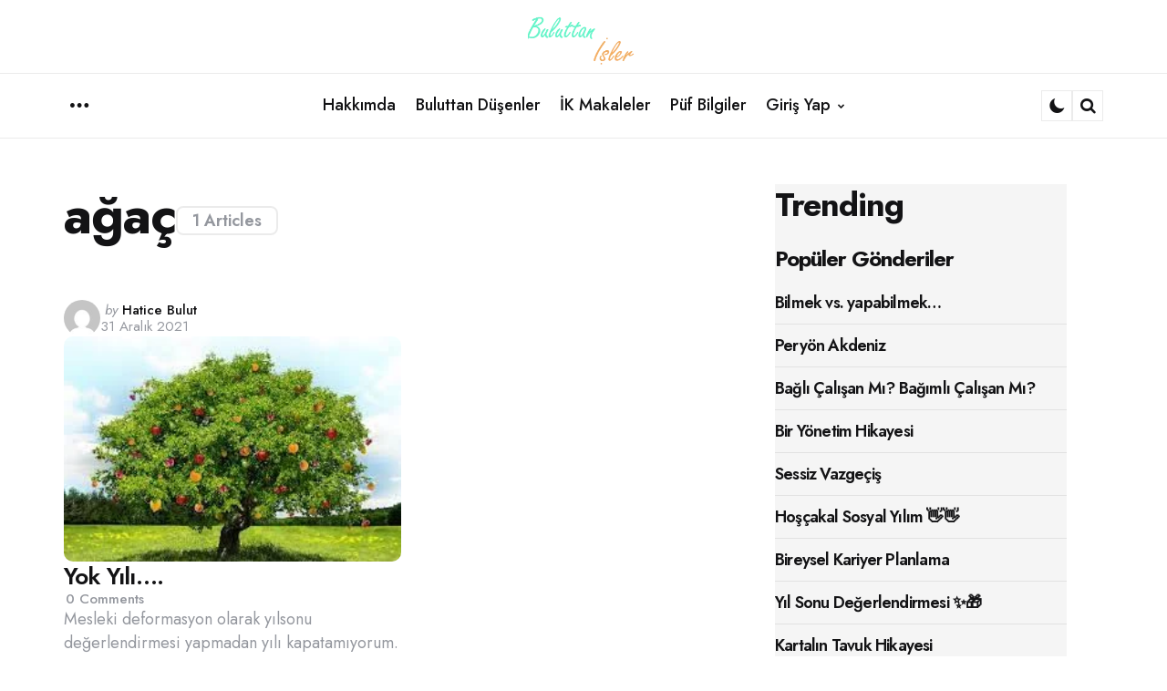

--- FILE ---
content_type: text/html; charset=UTF-8
request_url: https://haticebulut.com/tag/agac/
body_size: 12713
content:
<!DOCTYPE html>
<html lang="tr">
<head>
<meta charset="UTF-8">
<meta name="viewport" content="width=device-width, initial-scale=1.0">
<link rel="profile" href="http://gmpg.org/xfn/11">

<title>ağaç &#8211; Buluttan Düşenler</title>
<meta name='robots' content='max-image-preview:large' />
	<style>img:is([sizes="auto" i], [sizes^="auto," i]) { contain-intrinsic-size: 3000px 1500px }</style>
	<link rel='dns-prefetch' href='//fonts.googleapis.com' />
<link rel="alternate" type="application/rss+xml" title="Buluttan Düşenler &raquo; akışı" href="https://haticebulut.com/feed/" />
<link rel="alternate" type="application/rss+xml" title="Buluttan Düşenler &raquo; yorum akışı" href="https://haticebulut.com/comments/feed/" />
<link rel="alternate" type="application/rss+xml" title="Buluttan Düşenler &raquo; ağaç etiket akışı" href="https://haticebulut.com/tag/agac/feed/" />
		<!-- This site uses the Google Analytics by MonsterInsights plugin v9.10.0 - Using Analytics tracking - https://www.monsterinsights.com/ -->
		<!-- Note: MonsterInsights is not currently configured on this site. The site owner needs to authenticate with Google Analytics in the MonsterInsights settings panel. -->
					<!-- No tracking code set -->
				<!-- / Google Analytics by MonsterInsights -->
		<script type="text/javascript">
/* <![CDATA[ */
window._wpemojiSettings = {"baseUrl":"https:\/\/s.w.org\/images\/core\/emoji\/16.0.1\/72x72\/","ext":".png","svgUrl":"https:\/\/s.w.org\/images\/core\/emoji\/16.0.1\/svg\/","svgExt":".svg","source":{"concatemoji":"https:\/\/haticebulut.com\/wp-includes\/js\/wp-emoji-release.min.js?ver=6.8.3"}};
/*! This file is auto-generated */
!function(s,n){var o,i,e;function c(e){try{var t={supportTests:e,timestamp:(new Date).valueOf()};sessionStorage.setItem(o,JSON.stringify(t))}catch(e){}}function p(e,t,n){e.clearRect(0,0,e.canvas.width,e.canvas.height),e.fillText(t,0,0);var t=new Uint32Array(e.getImageData(0,0,e.canvas.width,e.canvas.height).data),a=(e.clearRect(0,0,e.canvas.width,e.canvas.height),e.fillText(n,0,0),new Uint32Array(e.getImageData(0,0,e.canvas.width,e.canvas.height).data));return t.every(function(e,t){return e===a[t]})}function u(e,t){e.clearRect(0,0,e.canvas.width,e.canvas.height),e.fillText(t,0,0);for(var n=e.getImageData(16,16,1,1),a=0;a<n.data.length;a++)if(0!==n.data[a])return!1;return!0}function f(e,t,n,a){switch(t){case"flag":return n(e,"\ud83c\udff3\ufe0f\u200d\u26a7\ufe0f","\ud83c\udff3\ufe0f\u200b\u26a7\ufe0f")?!1:!n(e,"\ud83c\udde8\ud83c\uddf6","\ud83c\udde8\u200b\ud83c\uddf6")&&!n(e,"\ud83c\udff4\udb40\udc67\udb40\udc62\udb40\udc65\udb40\udc6e\udb40\udc67\udb40\udc7f","\ud83c\udff4\u200b\udb40\udc67\u200b\udb40\udc62\u200b\udb40\udc65\u200b\udb40\udc6e\u200b\udb40\udc67\u200b\udb40\udc7f");case"emoji":return!a(e,"\ud83e\udedf")}return!1}function g(e,t,n,a){var r="undefined"!=typeof WorkerGlobalScope&&self instanceof WorkerGlobalScope?new OffscreenCanvas(300,150):s.createElement("canvas"),o=r.getContext("2d",{willReadFrequently:!0}),i=(o.textBaseline="top",o.font="600 32px Arial",{});return e.forEach(function(e){i[e]=t(o,e,n,a)}),i}function t(e){var t=s.createElement("script");t.src=e,t.defer=!0,s.head.appendChild(t)}"undefined"!=typeof Promise&&(o="wpEmojiSettingsSupports",i=["flag","emoji"],n.supports={everything:!0,everythingExceptFlag:!0},e=new Promise(function(e){s.addEventListener("DOMContentLoaded",e,{once:!0})}),new Promise(function(t){var n=function(){try{var e=JSON.parse(sessionStorage.getItem(o));if("object"==typeof e&&"number"==typeof e.timestamp&&(new Date).valueOf()<e.timestamp+604800&&"object"==typeof e.supportTests)return e.supportTests}catch(e){}return null}();if(!n){if("undefined"!=typeof Worker&&"undefined"!=typeof OffscreenCanvas&&"undefined"!=typeof URL&&URL.createObjectURL&&"undefined"!=typeof Blob)try{var e="postMessage("+g.toString()+"("+[JSON.stringify(i),f.toString(),p.toString(),u.toString()].join(",")+"));",a=new Blob([e],{type:"text/javascript"}),r=new Worker(URL.createObjectURL(a),{name:"wpTestEmojiSupports"});return void(r.onmessage=function(e){c(n=e.data),r.terminate(),t(n)})}catch(e){}c(n=g(i,f,p,u))}t(n)}).then(function(e){for(var t in e)n.supports[t]=e[t],n.supports.everything=n.supports.everything&&n.supports[t],"flag"!==t&&(n.supports.everythingExceptFlag=n.supports.everythingExceptFlag&&n.supports[t]);n.supports.everythingExceptFlag=n.supports.everythingExceptFlag&&!n.supports.flag,n.DOMReady=!1,n.readyCallback=function(){n.DOMReady=!0}}).then(function(){return e}).then(function(){var e;n.supports.everything||(n.readyCallback(),(e=n.source||{}).concatemoji?t(e.concatemoji):e.wpemoji&&e.twemoji&&(t(e.twemoji),t(e.wpemoji)))}))}((window,document),window._wpemojiSettings);
/* ]]> */
</script>
<link rel='stylesheet' id='sbi_styles-css' href='https://haticebulut.com/wp-content/plugins/instagram-feed/css/sbi-styles.min.css?ver=6.2.4' type='text/css' media='all' />
<style id='wp-emoji-styles-inline-css' type='text/css'>

	img.wp-smiley, img.emoji {
		display: inline !important;
		border: none !important;
		box-shadow: none !important;
		height: 1em !important;
		width: 1em !important;
		margin: 0 0.07em !important;
		vertical-align: -0.1em !important;
		background: none !important;
		padding: 0 !important;
	}
</style>
<link rel='stylesheet' id='wp-block-library-css' href='https://haticebulut.com/wp-includes/css/dist/block-library/style.min.css?ver=6.8.3' type='text/css' media='all' />
<style id='wp-block-library-theme-inline-css' type='text/css'>
.wp-block-audio :where(figcaption){color:#555;font-size:13px;text-align:center}.is-dark-theme .wp-block-audio :where(figcaption){color:#ffffffa6}.wp-block-audio{margin:0 0 1em}.wp-block-code{border:1px solid #ccc;border-radius:4px;font-family:Menlo,Consolas,monaco,monospace;padding:.8em 1em}.wp-block-embed :where(figcaption){color:#555;font-size:13px;text-align:center}.is-dark-theme .wp-block-embed :where(figcaption){color:#ffffffa6}.wp-block-embed{margin:0 0 1em}.blocks-gallery-caption{color:#555;font-size:13px;text-align:center}.is-dark-theme .blocks-gallery-caption{color:#ffffffa6}:root :where(.wp-block-image figcaption){color:#555;font-size:13px;text-align:center}.is-dark-theme :root :where(.wp-block-image figcaption){color:#ffffffa6}.wp-block-image{margin:0 0 1em}.wp-block-pullquote{border-bottom:4px solid;border-top:4px solid;color:currentColor;margin-bottom:1.75em}.wp-block-pullquote cite,.wp-block-pullquote footer,.wp-block-pullquote__citation{color:currentColor;font-size:.8125em;font-style:normal;text-transform:uppercase}.wp-block-quote{border-left:.25em solid;margin:0 0 1.75em;padding-left:1em}.wp-block-quote cite,.wp-block-quote footer{color:currentColor;font-size:.8125em;font-style:normal;position:relative}.wp-block-quote:where(.has-text-align-right){border-left:none;border-right:.25em solid;padding-left:0;padding-right:1em}.wp-block-quote:where(.has-text-align-center){border:none;padding-left:0}.wp-block-quote.is-large,.wp-block-quote.is-style-large,.wp-block-quote:where(.is-style-plain){border:none}.wp-block-search .wp-block-search__label{font-weight:700}.wp-block-search__button{border:1px solid #ccc;padding:.375em .625em}:where(.wp-block-group.has-background){padding:1.25em 2.375em}.wp-block-separator.has-css-opacity{opacity:.4}.wp-block-separator{border:none;border-bottom:2px solid;margin-left:auto;margin-right:auto}.wp-block-separator.has-alpha-channel-opacity{opacity:1}.wp-block-separator:not(.is-style-wide):not(.is-style-dots){width:100px}.wp-block-separator.has-background:not(.is-style-dots){border-bottom:none;height:1px}.wp-block-separator.has-background:not(.is-style-wide):not(.is-style-dots){height:2px}.wp-block-table{margin:0 0 1em}.wp-block-table td,.wp-block-table th{word-break:normal}.wp-block-table :where(figcaption){color:#555;font-size:13px;text-align:center}.is-dark-theme .wp-block-table :where(figcaption){color:#ffffffa6}.wp-block-video :where(figcaption){color:#555;font-size:13px;text-align:center}.is-dark-theme .wp-block-video :where(figcaption){color:#ffffffa6}.wp-block-video{margin:0 0 1em}:root :where(.wp-block-template-part.has-background){margin-bottom:0;margin-top:0;padding:1.25em 2.375em}
</style>
<style id='classic-theme-styles-inline-css' type='text/css'>
/*! This file is auto-generated */
.wp-block-button__link{color:#fff;background-color:#32373c;border-radius:9999px;box-shadow:none;text-decoration:none;padding:calc(.667em + 2px) calc(1.333em + 2px);font-size:1.125em}.wp-block-file__button{background:#32373c;color:#fff;text-decoration:none}
</style>
<style id='global-styles-inline-css' type='text/css'>
:root{--wp--preset--aspect-ratio--square: 1;--wp--preset--aspect-ratio--4-3: 4/3;--wp--preset--aspect-ratio--3-4: 3/4;--wp--preset--aspect-ratio--3-2: 3/2;--wp--preset--aspect-ratio--2-3: 2/3;--wp--preset--aspect-ratio--16-9: 16/9;--wp--preset--aspect-ratio--9-16: 9/16;--wp--preset--color--black: #000000;--wp--preset--color--cyan-bluish-gray: #abb8c3;--wp--preset--color--white: #ffffff;--wp--preset--color--pale-pink: #f78da7;--wp--preset--color--vivid-red: #cf2e2e;--wp--preset--color--luminous-vivid-orange: #ff6900;--wp--preset--color--luminous-vivid-amber: #fcb900;--wp--preset--color--light-green-cyan: #7bdcb5;--wp--preset--color--vivid-green-cyan: #00d084;--wp--preset--color--pale-cyan-blue: #8ed1fc;--wp--preset--color--vivid-cyan-blue: #0693e3;--wp--preset--color--vivid-purple: #9b51e0;--wp--preset--color--primary-theme-color: #355c7d;--wp--preset--color--secondary-theme-color: #f67280;--wp--preset--color--tertiary-theme-color: #f8b195;--wp--preset--color--very-dark-grey: #131315;--wp--preset--color--dark-grey: #45464b;--wp--preset--color--medium-grey: #94979e;--wp--preset--color--light-grey: #cfd0d2;--wp--preset--color--very-light-grey: #f2f2f3;--wp--preset--color--light-dark-highlight: #f2f2f2;--wp--preset--gradient--vivid-cyan-blue-to-vivid-purple: linear-gradient(135deg,rgba(6,147,227,1) 0%,rgb(155,81,224) 100%);--wp--preset--gradient--light-green-cyan-to-vivid-green-cyan: linear-gradient(135deg,rgb(122,220,180) 0%,rgb(0,208,130) 100%);--wp--preset--gradient--luminous-vivid-amber-to-luminous-vivid-orange: linear-gradient(135deg,rgba(252,185,0,1) 0%,rgba(255,105,0,1) 100%);--wp--preset--gradient--luminous-vivid-orange-to-vivid-red: linear-gradient(135deg,rgba(255,105,0,1) 0%,rgb(207,46,46) 100%);--wp--preset--gradient--very-light-gray-to-cyan-bluish-gray: linear-gradient(135deg,rgb(238,238,238) 0%,rgb(169,184,195) 100%);--wp--preset--gradient--cool-to-warm-spectrum: linear-gradient(135deg,rgb(74,234,220) 0%,rgb(151,120,209) 20%,rgb(207,42,186) 40%,rgb(238,44,130) 60%,rgb(251,105,98) 80%,rgb(254,248,76) 100%);--wp--preset--gradient--blush-light-purple: linear-gradient(135deg,rgb(255,206,236) 0%,rgb(152,150,240) 100%);--wp--preset--gradient--blush-bordeaux: linear-gradient(135deg,rgb(254,205,165) 0%,rgb(254,45,45) 50%,rgb(107,0,62) 100%);--wp--preset--gradient--luminous-dusk: linear-gradient(135deg,rgb(255,203,112) 0%,rgb(199,81,192) 50%,rgb(65,88,208) 100%);--wp--preset--gradient--pale-ocean: linear-gradient(135deg,rgb(255,245,203) 0%,rgb(182,227,212) 50%,rgb(51,167,181) 100%);--wp--preset--gradient--electric-grass: linear-gradient(135deg,rgb(202,248,128) 0%,rgb(113,206,126) 100%);--wp--preset--gradient--midnight: linear-gradient(135deg,rgb(2,3,129) 0%,rgb(40,116,252) 100%);--wp--preset--gradient--primary-to-secondary: linear-gradient(135deg, rgb(53,92,125) 0%, rgb(246,114,128) 100%);--wp--preset--gradient--secondary-to-tertiary: linear-gradient(135deg, rgb(246,114,128) 0%, rgb(248,177,149) 100%);--wp--preset--gradient--primary-to-tertiary: linear-gradient(135deg, rgb(53,92,125) 0%, rgb(248,177,149) 100%);--wp--preset--font-size--small: 13px;--wp--preset--font-size--medium: 20px;--wp--preset--font-size--large: 36px;--wp--preset--font-size--x-large: 42px;--wp--preset--spacing--20: 0.44rem;--wp--preset--spacing--30: 0.67rem;--wp--preset--spacing--40: 1rem;--wp--preset--spacing--50: 1.5rem;--wp--preset--spacing--60: 2.25rem;--wp--preset--spacing--70: 3.38rem;--wp--preset--spacing--80: 5.06rem;--wp--preset--shadow--natural: 6px 6px 9px rgba(0, 0, 0, 0.2);--wp--preset--shadow--deep: 12px 12px 50px rgba(0, 0, 0, 0.4);--wp--preset--shadow--sharp: 6px 6px 0px rgba(0, 0, 0, 0.2);--wp--preset--shadow--outlined: 6px 6px 0px -3px rgba(255, 255, 255, 1), 6px 6px rgba(0, 0, 0, 1);--wp--preset--shadow--crisp: 6px 6px 0px rgba(0, 0, 0, 1);}:where(.is-layout-flex){gap: 0.5em;}:where(.is-layout-grid){gap: 0.5em;}body .is-layout-flex{display: flex;}.is-layout-flex{flex-wrap: wrap;align-items: center;}.is-layout-flex > :is(*, div){margin: 0;}body .is-layout-grid{display: grid;}.is-layout-grid > :is(*, div){margin: 0;}:where(.wp-block-columns.is-layout-flex){gap: 2em;}:where(.wp-block-columns.is-layout-grid){gap: 2em;}:where(.wp-block-post-template.is-layout-flex){gap: 1.25em;}:where(.wp-block-post-template.is-layout-grid){gap: 1.25em;}.has-black-color{color: var(--wp--preset--color--black) !important;}.has-cyan-bluish-gray-color{color: var(--wp--preset--color--cyan-bluish-gray) !important;}.has-white-color{color: var(--wp--preset--color--white) !important;}.has-pale-pink-color{color: var(--wp--preset--color--pale-pink) !important;}.has-vivid-red-color{color: var(--wp--preset--color--vivid-red) !important;}.has-luminous-vivid-orange-color{color: var(--wp--preset--color--luminous-vivid-orange) !important;}.has-luminous-vivid-amber-color{color: var(--wp--preset--color--luminous-vivid-amber) !important;}.has-light-green-cyan-color{color: var(--wp--preset--color--light-green-cyan) !important;}.has-vivid-green-cyan-color{color: var(--wp--preset--color--vivid-green-cyan) !important;}.has-pale-cyan-blue-color{color: var(--wp--preset--color--pale-cyan-blue) !important;}.has-vivid-cyan-blue-color{color: var(--wp--preset--color--vivid-cyan-blue) !important;}.has-vivid-purple-color{color: var(--wp--preset--color--vivid-purple) !important;}.has-black-background-color{background-color: var(--wp--preset--color--black) !important;}.has-cyan-bluish-gray-background-color{background-color: var(--wp--preset--color--cyan-bluish-gray) !important;}.has-white-background-color{background-color: var(--wp--preset--color--white) !important;}.has-pale-pink-background-color{background-color: var(--wp--preset--color--pale-pink) !important;}.has-vivid-red-background-color{background-color: var(--wp--preset--color--vivid-red) !important;}.has-luminous-vivid-orange-background-color{background-color: var(--wp--preset--color--luminous-vivid-orange) !important;}.has-luminous-vivid-amber-background-color{background-color: var(--wp--preset--color--luminous-vivid-amber) !important;}.has-light-green-cyan-background-color{background-color: var(--wp--preset--color--light-green-cyan) !important;}.has-vivid-green-cyan-background-color{background-color: var(--wp--preset--color--vivid-green-cyan) !important;}.has-pale-cyan-blue-background-color{background-color: var(--wp--preset--color--pale-cyan-blue) !important;}.has-vivid-cyan-blue-background-color{background-color: var(--wp--preset--color--vivid-cyan-blue) !important;}.has-vivid-purple-background-color{background-color: var(--wp--preset--color--vivid-purple) !important;}.has-black-border-color{border-color: var(--wp--preset--color--black) !important;}.has-cyan-bluish-gray-border-color{border-color: var(--wp--preset--color--cyan-bluish-gray) !important;}.has-white-border-color{border-color: var(--wp--preset--color--white) !important;}.has-pale-pink-border-color{border-color: var(--wp--preset--color--pale-pink) !important;}.has-vivid-red-border-color{border-color: var(--wp--preset--color--vivid-red) !important;}.has-luminous-vivid-orange-border-color{border-color: var(--wp--preset--color--luminous-vivid-orange) !important;}.has-luminous-vivid-amber-border-color{border-color: var(--wp--preset--color--luminous-vivid-amber) !important;}.has-light-green-cyan-border-color{border-color: var(--wp--preset--color--light-green-cyan) !important;}.has-vivid-green-cyan-border-color{border-color: var(--wp--preset--color--vivid-green-cyan) !important;}.has-pale-cyan-blue-border-color{border-color: var(--wp--preset--color--pale-cyan-blue) !important;}.has-vivid-cyan-blue-border-color{border-color: var(--wp--preset--color--vivid-cyan-blue) !important;}.has-vivid-purple-border-color{border-color: var(--wp--preset--color--vivid-purple) !important;}.has-vivid-cyan-blue-to-vivid-purple-gradient-background{background: var(--wp--preset--gradient--vivid-cyan-blue-to-vivid-purple) !important;}.has-light-green-cyan-to-vivid-green-cyan-gradient-background{background: var(--wp--preset--gradient--light-green-cyan-to-vivid-green-cyan) !important;}.has-luminous-vivid-amber-to-luminous-vivid-orange-gradient-background{background: var(--wp--preset--gradient--luminous-vivid-amber-to-luminous-vivid-orange) !important;}.has-luminous-vivid-orange-to-vivid-red-gradient-background{background: var(--wp--preset--gradient--luminous-vivid-orange-to-vivid-red) !important;}.has-very-light-gray-to-cyan-bluish-gray-gradient-background{background: var(--wp--preset--gradient--very-light-gray-to-cyan-bluish-gray) !important;}.has-cool-to-warm-spectrum-gradient-background{background: var(--wp--preset--gradient--cool-to-warm-spectrum) !important;}.has-blush-light-purple-gradient-background{background: var(--wp--preset--gradient--blush-light-purple) !important;}.has-blush-bordeaux-gradient-background{background: var(--wp--preset--gradient--blush-bordeaux) !important;}.has-luminous-dusk-gradient-background{background: var(--wp--preset--gradient--luminous-dusk) !important;}.has-pale-ocean-gradient-background{background: var(--wp--preset--gradient--pale-ocean) !important;}.has-electric-grass-gradient-background{background: var(--wp--preset--gradient--electric-grass) !important;}.has-midnight-gradient-background{background: var(--wp--preset--gradient--midnight) !important;}.has-small-font-size{font-size: var(--wp--preset--font-size--small) !important;}.has-medium-font-size{font-size: var(--wp--preset--font-size--medium) !important;}.has-large-font-size{font-size: var(--wp--preset--font-size--large) !important;}.has-x-large-font-size{font-size: var(--wp--preset--font-size--x-large) !important;}
:where(.wp-block-post-template.is-layout-flex){gap: 1.25em;}:where(.wp-block-post-template.is-layout-grid){gap: 1.25em;}
:where(.wp-block-columns.is-layout-flex){gap: 2em;}:where(.wp-block-columns.is-layout-grid){gap: 2em;}
:root :where(.wp-block-pullquote){font-size: 1.5em;line-height: 1.6;}
</style>
<link rel='stylesheet' id='blossomthemes-email-newsletter-css' href='https://haticebulut.com/wp-content/plugins/blossomthemes-email-newsletter/public/css/blossomthemes-email-newsletter-public.min.css?ver=2.2.5' type='text/css' media='all' />
<link rel='stylesheet' id='blossomthemes-toolkit-css' href='https://haticebulut.com/wp-content/plugins/blossomthemes-toolkit/public/css/blossomthemes-toolkit-public.min.css?ver=2.2.5' type='text/css' media='all' />
<link rel='stylesheet' id='normalize-css' href='https://haticebulut.com/wp-content/themes/jinko/css/normalize.css?ver=1.0.0' type='text/css' media='all' />
<link rel='stylesheet' id='fontello-css' href='https://haticebulut.com/wp-content/themes/jinko/css/fontello/css/fontello.css' type='text/css' media='all' />
<link rel='stylesheet' id='tfm-google-font-jost-css' href='https://fonts.googleapis.com/css2?family=Jost%3Aital%2Cwght%400%2C100..900%3B1%2C100..900&#038;display=swap&#038;ver=1.0.0' type='text/css' media='all' />
<link rel='stylesheet' id='tfm-core-style-css' href='https://haticebulut.com/wp-content/themes/jinko/style.css?ver=1.1.4' type='text/css' media='all' />
<link rel='stylesheet' id='tfm-gutenberg-style-css' href='https://haticebulut.com/wp-content/themes/jinko/css/gutenberg.css?ver=1.0.0' type='text/css' media='all' />
<script type="text/javascript" id="jquery-core-js-extra">
/* <![CDATA[ */
var bten_ajax_data = {"ajaxurl":"https:\/\/haticebulut.com\/wp-admin\/admin-ajax.php"};
/* ]]> */
</script>
<script type="text/javascript" src="https://haticebulut.com/wp-includes/js/jquery/jquery.min.js?ver=3.7.1" id="jquery-core-js"></script>
<script type="text/javascript" src="https://haticebulut.com/wp-includes/js/jquery/jquery-migrate.min.js?ver=3.4.1" id="jquery-migrate-js"></script>
<link rel="https://api.w.org/" href="https://haticebulut.com/wp-json/" /><link rel="alternate" title="JSON" type="application/json" href="https://haticebulut.com/wp-json/wp/v2/tags/937" /><link rel="EditURI" type="application/rsd+xml" title="RSD" href="https://haticebulut.com/xmlrpc.php?rsd" />
<meta name="generator" content="WordPress 6.8.3" />
<style type="text/css" id="jinko-custom-css-vars">
:root {
--primary-theme-color:#355c7d;
--secondary-theme-color:#f67280;
--tertiary-theme-color:#f8b195;
--body-font-color:#131315;
--link-color:#355c7d;
--link-hover-color:#f67280;
--button-background:#c06c84;
--button-color:#ffffff;
--button-hover-background:#f67280;
--button-hover-color:#ffffff;
--body-background:rgb(255,255,255);
--header-color:#131315;
--header-elements-background:#ffffff;
--header-elements-color:#44464b;
--header-border-color:rgba(19,19,21,0.08);
--footer-background:#fafafa;
--footer-color:#131315;
--footer-link-color:#131315;
--archive-header-color:#131315;
--archive-header-meta-color:#94979e;
--section-header-color:#131315;
--section-header-meta-color:#94979e;
--post-background:#ffffff;
--entry-title-color:#131315;
--entry-color:#131315;
--entry-link-color:#355c7d;
--entry-link-hover-color:#f67280;
--entry-meta-color:#94979e;
--category-meta-color:#355c7d;
--entry-meta-link-color:#131315;
--continue-reading-button-color:#44464b;
--continue-reading-button-background:#f2f2f3;
--continue-reading-button-hover-background:#f67280;
--continue-reading-button-hover-color:#ffffff;
--post-format-icon-color:#ffffff;
--post-format-icon-background:#f67280;
--post-format-audio-icon-background:#c06c84;
--post-format-video-icon-background:#355c7d;
--post-format-gallery-icon-background:#f67280;
--widget-color:#94979e; --widget-child-link-color:#94979e;
--widget-title-color:#131315;
--widget-link-color:#131315;
--cover-primary-color:#ffffff;
--tags-background:#ffffff;
--tags-color:#131315;
--tfm-cta-background:#c06c84;
--tfm-cta-color:#ffffff;
--tfm-cta-background-hover:#f67280;
--tfm-cta-color-hover:#ffffff;
--tfm-menu-sash-background:#355c7d;
--tfm-menu-sash-color:#ffffff;
--logo-font-size:70px;
--large-mobile-logo-font-size:28px;
--mobile-logo-font-size:20px;
--custom-logo-width-mobile:90px;
--custom-logo-width-small-mobile:70px;
--sidebar-logo-font-size:28px;
--site-width:1400px; --site-max-width: 1400px;
--content-max-width:800px;
--no-sidebar-blog-list-max-width:920px;
--default-border-radius:8px;
--input-border-radius:8px;
--button-border-radius:8px;
--post-thumbnail-border-radius:10px;
}
</style>
<style type="text/css" id="tfm-dark-theme-css">
body.tfm-dark-mode, body[data-color-mode="dark"]:not(.tfm-light-mode), body.custom-background.tfm-dark-mode {
--primary-theme-color:#da4453;
--secondary-theme-color:#89216b;
--tertiary-theme-color:#f8b195;
--body-font-color:#cfd0d2;
--link-color:#ffffff;
--link-hover-color:#cfd0d2;
--button-background:#4c5f7a;
--button-color:#ffffff;
--button-hover-background:#393E6F;
--button-hover-color:#ffffff;
--body-background:rgb(49,37,63);
--header-color:#ffffff;
--header-elements-background:#321d2f;
--header-elements-color:#ffffff;
--header-border-color:rgba(255,255,255,0.08);
--footer-background:#321d2f;
--footer-color:#ffffff;
--footer-link-color:#ffffff;
--archive-header-color:#ffffff;
--archive-header-meta-color:#cfd0d2;
--section-header-color:#ffffff;
--section-header-meta-color:#94979e;
--post-background:#321d2f;
--entry-title-color:#ffffff;
--entry-color:#ffffff;
--entry-link-color:#da4453;
--entry-link-hover-color:#f8b195;
--entry-meta-color:#cfd0d2;
--category-meta-color:#ffffff;
--entry-meta-link-color:#ffffff;
--continue-reading-button-color:#ffffff;
--continue-reading-button-background:#4c5f7a;
--continue-reading-button-hover-background:#393E6F;
--continue-reading-button-hover-color:#ffffff;
--post-format-icon-color:#ffffff;
--post-format-icon-background:#da4453;
--post-format-audio-icon-background:#89216b;
--post-format-video-icon-background:#ffb14f;
--post-format-gallery-icon-background:#da4453;
--widget-color:#94979e; --widget-child-link-color:#94979e;
--widget-title-color:#ffffff;
--widget-link-color:#ffffff;
--cover-primary-color:#ffffff;
--tfm-menu-sash-background:#da4453;
--tfm-menu-sash-color:#ffffff;
}
</style>
</head>

<body class="archive tag tag-agac tag-937 wp-custom-logo wp-embed-responsive wp-theme-jinko has-sidebar has-sticky-nav has-sticky-nav-mobile header-default  has-backtotop tfm-light-mode tfm-is-light dark-theme-tfm-is-dark" data-color-mode="light">

	
	
	<!-- toggle sidebar overlay -->
	<div class="body-fade menu-overlay"></div>
	<div class="body-fade search-overlay"></div>

	
	<header id="site-header" class="site-header default sticky-nav sticky-mobile-nav has-toggle-menu has-toggle-search has-toggle-color-mode has-primary-nav overlay-header">

		
		<div class="mobile-header">
			<div class="header-section header-left">

			<div class="toggle toggle-menu mobile-toggle"><span class="screen-reader-text">Menu</span></div>
			</div>

			<div class="site-logo faux-heading"><a href="https://haticebulut.com" rel="home"><img src="https://haticebulut.com/wp-content/uploads/2015/11/cropped-Logo4.png" alt="Buluttan Düşenler" class="custom-logo hidden-dark-theme" width="130" /><img src="https://haticebulut.com/wp-content/uploads/2015/11/cropped-Logo4.png" alt="Buluttan Düşenler" class="custom-logo dark-theme-logo hidden-light-theme" width="130" /></a></div>
			<div class="header-section header-right">

			
			
		    <div class="toggle toggle-color-mode mobile-toggle"></div><div class="toggle toggle-search mobile-toggle"><span class="screen-reader-text">Search</span></div>
			</div>

		</div>

			<div class="header-branding">
<div class="header-section header-left">

</div>

<div class="header-section logo-branding">
<div class="site-logo faux-heading"><a href="https://haticebulut.com" rel="home"><img src="https://haticebulut.com/wp-content/uploads/2015/11/cropped-Logo4.png" alt="Buluttan Düşenler" class="custom-logo hidden-dark-theme" width="130" /><img src="https://haticebulut.com/wp-content/uploads/2015/11/Logo4.png" alt="Buluttan Düşenler" class="custom-logo dark-theme-logo hidden-light-theme" width="130" /></a><span class="screen-reader-text">Buluttan Düşenler</span></div>
	</div>

<div class="header-section header-right">
	 
    	
    	</div>
</div>

<div class="site-header-inner">
	<div class="header-layout-wrapper">
	<div class="primary-menu-container">

		<div class="primary-menu-section section-left">

			<div class="toggle toggle-menu"><span class="screen-reader-text">Menu</span></div>
			
		</div>

		<ul id="primary-menu" class="primary-menu parent-items-5"><li id="menu-item-777" class="menu-item menu-item-type-post_type menu-item-object-page menu-item-777"><a href="https://haticebulut.com/hakkimda/"><span class="menu-label">Hakkımda</span></a></li>
<li id="menu-item-948" class="menu-item menu-item-type-taxonomy menu-item-object-category menu-item-948"><a class="cat-link-73" href="https://haticebulut.com/category/buluttan-dusenler/"><span class="menu-label">Buluttan Düşenler</span></a></li>
<li id="menu-item-949" class="menu-item menu-item-type-taxonomy menu-item-object-category menu-item-949"><a class="cat-link-53" href="https://haticebulut.com/category/makaleler/"><span class="menu-label">İK Makaleler</span></a></li>
<li id="menu-item-2408" class="menu-item menu-item-type-custom menu-item-object-custom menu-item-2408"><a href="http://haticebulut.com/category/puf-bilgiler/"><span class="menu-label">Püf Bilgiler</span></a></li>
<li id="menu-item-8564" class="menu-item menu-item-type-custom menu-item-object-custom menu-item-has-children menu-item-8564"><a href="http://haticebulut.com/wp-login.php"><span class="menu-label">Giriş Yap</span></a>
<ul class="sub-menu">
	<li id="menu-item-8563" class="menu-item menu-item-type-custom menu-item-object-custom menu-item-8563"><a href="http://haticebulut.com/wp-login.php?action=register"><span class="menu-label">Üye Ol</span></a></li>
	<li id="menu-item-774" class="menu-item menu-item-type-post_type menu-item-object-page menu-item-774"><a href="https://haticebulut.com/iletisim/"><span class="menu-label">İletişim</span></a></li>
</ul>
</li>
</ul>
	    <div class="primary-menu-section section-right">

	    	
			<div class="toggle toggle-color-mode"></div><div class="toggle toggle-search"><span class="screen-reader-text">Search</span></div>
		</div>


	</div>
</div>

</div>

	</header>

	
	
<aside id="toggle-search-sidebar" class="sidebar site-search" aria-label="Search Sidebar">
	<div class="site-search-wrapper">
	<div class="site-search-header">
		<div class="close-menu"></div>
	</div>

		

<form role="search" method="get" class="search-form" action="https://haticebulut.com/">
	<label for="search-form-6932f1f6a022b">
		<span class="screen-reader-text">Search for:</span>
	</label>
	<input type="search" id="search-form-6932f1f6a022b" class="search-field" placeholder="Search and press enter" value="" name="s" />
	<button type="submit" class="search-submit"><i class="icon-search"></i><span class="screen-reader-text">Search</span></button>
</form>

	</div>

			
	</aside>

	
<aside id="toggle-sidebar" class="mobile-navigation toggle-sidebar sidebar sidebar-2" aria-label="Blog Sidebar">

	<div class="toggle-sidebar-header">
		<div class="site-logo faux-heading"><a href="https://haticebulut.com" rel="home"><img src="https://haticebulut.com/wp-content/uploads/2015/11/cropped-Logo4.png" alt="Buluttan Düşenler" class="custom-logo hidden-dark-theme" width="90" /><img src="https://haticebulut.com/wp-content/uploads/2015/11/Logo4.png" alt="Buluttan Düşenler" class="custom-logo dark-theme-logo hidden-light-theme" width="90" /></a><span class="screen-reader-text">Buluttan Düşenler</span></div>		<div class="close-menu"></div>
	</div>

		<nav class="primary-nav-sidebar-wrapper"><ul id="slidemenu-nav-sidebar" class="primary-nav-sidebar parent-items-5"><li class="menu-item menu-item-type-post_type menu-item-object-page menu-item-777"><a href="https://haticebulut.com/hakkimda/"><span class="menu-label">Hakkımda</span></a><span class="expand"></span></li>
<li class="menu-item menu-item-type-taxonomy menu-item-object-category menu-item-948"><a class="cat-link-73" href="https://haticebulut.com/category/buluttan-dusenler/"><span class="menu-label">Buluttan Düşenler</span></a><span class="expand"></span></li>
<li class="menu-item menu-item-type-taxonomy menu-item-object-category menu-item-949"><a class="cat-link-53" href="https://haticebulut.com/category/makaleler/"><span class="menu-label">İK Makaleler</span></a><span class="expand"></span></li>
<li class="menu-item menu-item-type-custom menu-item-object-custom menu-item-2408"><a href="http://haticebulut.com/category/puf-bilgiler/"><span class="menu-label">Püf Bilgiler</span></a><span class="expand"></span></li>
<li class="menu-item menu-item-type-custom menu-item-object-custom menu-item-has-children menu-item-8564"><a href="http://haticebulut.com/wp-login.php"><span class="menu-label">Giriş Yap</span></a><span class="expand"></span>
<ul class="sub-menu">
	<li class="menu-item menu-item-type-custom menu-item-object-custom menu-item-8563"><a href="http://haticebulut.com/wp-login.php?action=register"><span class="menu-label">Üye Ol</span></a><span class="expand"></span></li>
	<li class="menu-item menu-item-type-post_type menu-item-object-page menu-item-774"><a href="https://haticebulut.com/iletisim/"><span class="menu-label">İletişim</span></a><span class="expand"></span></li>
</ul>
</li>
</ul></nav>		
	</aside>

	<div class="wrap">

		
		
		<div class="wrap-inner" data-post-cols="3" data-sidebar="default">

		



		<main id="main" class="site-main" data-max-width="false">

		<header class="archive-header has-count"><div class="archive-header-inner"><div class="archive-description-wrap"><div class="archive-title-section"><span class="archive-subtitle post-count entry-meta">1 Articles</span><h1 class="archive-title"><span>ağaç</span></h1></div></div></div></header>
		<div id="primary" class="content-area post-grid  cols-3 grid mobile-grid">

			
			

<article id="post-8823" class="post-8823 post type-post status-publish format-standard has-post-thumbnail hentry category-buluttan-dusenler category-genel category-slayt tag-919 tag-933 tag-agac tag-meyve tag-periyodisite tag-umut tag-yeni-yil tag-yeniyil tag-yilbasi article  has-excerpt has-avatar has-author has-date has-comment-count has-category-meta has-title has-post-media thumbnail-landscape default">

	<div class="post-inner">

	
		<div class="thumbnail-wrapper" data-fullwidth="">

			

			
			<figure class="post-thumbnail has-mobile-thumbnail">

				
				<a href="https://haticebulut.com/yok-yili/">

				
				<img width="275" height="183" src="https://haticebulut.com/wp-content/uploads/2021/12/indir-4.jpg" class="attachment-medium_large size-medium_large wp-post-image" alt="Yok Yılı&#8230;." loading="lazy" decoding="async" /><img width="275" height="183" src="https://haticebulut.com/wp-content/uploads/2021/12/indir-4.jpg" class="attachment-medium size-medium wp-post-image" alt="Yok Yılı&#8230;." loading="eager" decoding="async" />
				
				</a>

								
			</figure>

			
		</div>
		
	<div class="entry-meta author-meta multi-meta-items multi-line"><ul class="post-meta has-avatar multi-line"><li class="entry-meta-avatar visible-mobile"><a href="https://haticebulut.com/author/admin/"><img alt='Hatice Bulut' title='Hatice Bulut' src='https://secure.gravatar.com/avatar/5e4cccc49e12ed1acbe7e50c9100a2f43abdbc3508d3294385e41d101e5e28c0?s=60&#038;d=mm&#038;r=g' srcset='https://secure.gravatar.com/avatar/5e4cccc49e12ed1acbe7e50c9100a2f43abdbc3508d3294385e41d101e5e28c0?s=120&#038;d=mm&#038;r=g 2x' class='avatar avatar-60 photo' height='60' width='60' loading='lazy' /></a></li><li class="entry-meta-author visible-mobile"><span class="screen-reader-text">Posted by</span><i dir="ltr">by</i> <a href="https://haticebulut.com/author/admin/">Hatice Bulut</a></li><li class="entry-meta-date visible-mobile">31 Aralık 2021</li></ul></div><h3 class="entry-title"><a href="https://haticebulut.com/yok-yili/" rel="bookmark">Yok Yılı&#8230;.</a></h3><div class="entry-meta after-title"><ul class="post-meta"><li class="entry-meta-comment-count visible-mobile">0<span> Comments</span></li></ul></div><div class="entry-content excerpt">Mesleki deformasyon olarak yılsonu değerlendirmesi yapmadan yılı kapatamıyorum. 🙂 &#8220;Günce Pencesinden 2020&#8217;ye veda&#8221; isimli yazımda,  2021&hellip;</div>

<footer class="hentry-footer">
	
	
	<div class="entry-meta footer-meta"><ul class="post-meta"></ul></div><div class="entry-meta category-meta"><ul class="post-meta categories"><li class="cat-slug-buluttan-dusenler cat-id-73 has-slug-color "><a href="https://haticebulut.com/category/buluttan-dusenler/" class="cat-link-73">Buluttan Düşenler</a></li></ul></div>
</footer>


	</div><!-- .post-inner -->

</article>

		</div>
			</main>
	
<aside id="aside-sidebar" class="aside-sidebar sidebar sidebar-1" aria-label="Sidebar">
			<section id="block-1" class="widget widget_block">
<div class="wp-block-group has-light-dark-highlight-background-color has-background"><div class="wp-block-group__inner-container is-layout-constrained wp-block-group-is-layout-constrained">
<h2 class="wp-block-heading">Trending</h2>




<div class="widget widget_bttk_popular_post"><h2 class="widgettitle">Popüler Gönderiler</h2>            <ul class="style-one">
                                    <li>
                                                <div class="entry-header">
                            <span class="cat-links"><a target="_self" href="https://haticebulut.com/category/buluttan-dusenler/" alt="Buluttan Düşenler içindeki tüm gönderileri görüntüle">Buluttan Düşenler</a><a target="_self" href="https://haticebulut.com/category/genel/" alt="Genel içindeki tüm gönderileri görüntüle">Genel</a><a target="_self" href="https://haticebulut.com/category/slayt/" alt="Slayt içindeki tüm gönderileri görüntüle">Slayt</a></span>                            <h3 class="entry-title"><a target="_self" href="https://haticebulut.com/bilmek-vs-yapabilmek/">Bilmek vs. yapabilmek&#8230;</a></h3>

                                                    </div>                        
                    </li>        
                                    <li>
                                                <div class="entry-header">
                            <span class="cat-links"><a target="_self" href="https://haticebulut.com/category/genel/" alt="Genel içindeki tüm gönderileri görüntüle">Genel</a><a target="_self" href="https://haticebulut.com/category/makaleler/" alt="İK Makaleler içindeki tüm gönderileri görüntüle">İK Makaleler</a><a target="_self" href="https://haticebulut.com/category/slayt/" alt="Slayt içindeki tüm gönderileri görüntüle">Slayt</a></span>                            <h3 class="entry-title"><a target="_self" href="https://haticebulut.com/peryon-akdeniz/">Peryön Akdeniz</a></h3>

                                                    </div>                        
                    </li>        
                                    <li>
                                                <div class="entry-header">
                            <span class="cat-links"><a target="_self" href="https://haticebulut.com/category/genel/" alt="Genel içindeki tüm gönderileri görüntüle">Genel</a><a target="_self" href="https://haticebulut.com/category/makaleler/" alt="İK Makaleler içindeki tüm gönderileri görüntüle">İK Makaleler</a><a target="_self" href="https://haticebulut.com/category/slayt/" alt="Slayt içindeki tüm gönderileri görüntüle">Slayt</a></span>                            <h3 class="entry-title"><a target="_self" href="https://haticebulut.com/bagli-calisan-mi-bagimli-calisan-mi/">Bağlı Çalışan Mı? Bağımlı Çalışan Mı?</a></h3>

                                                    </div>                        
                    </li>        
                                    <li>
                                                <div class="entry-header">
                            <span class="cat-links"><a target="_self" href="https://haticebulut.com/category/genel/" alt="Genel içindeki tüm gönderileri görüntüle">Genel</a><a target="_self" href="https://haticebulut.com/category/makaleler/" alt="İK Makaleler içindeki tüm gönderileri görüntüle">İK Makaleler</a></span>                            <h3 class="entry-title"><a target="_self" href="https://haticebulut.com/bir-yonetim-hikayesi/">Bir Yönetim Hikayesi</a></h3>

                                                    </div>                        
                    </li>        
                                    <li>
                                                <div class="entry-header">
                            <span class="cat-links"><a target="_self" href="https://haticebulut.com/category/genel/" alt="Genel içindeki tüm gönderileri görüntüle">Genel</a><a target="_self" href="https://haticebulut.com/category/makaleler/" alt="İK Makaleler içindeki tüm gönderileri görüntüle">İK Makaleler</a><a target="_self" href="https://haticebulut.com/category/slayt/" alt="Slayt içindeki tüm gönderileri görüntüle">Slayt</a></span>                            <h3 class="entry-title"><a target="_self" href="https://haticebulut.com/sessiz-vazgecis/">Sessiz Vazgeçiş</a></h3>

                                                    </div>                        
                    </li>        
                                    <li>
                                                <div class="entry-header">
                            <span class="cat-links"><a target="_self" href="https://haticebulut.com/category/buluttan-dusenler/" alt="Buluttan Düşenler içindeki tüm gönderileri görüntüle">Buluttan Düşenler</a><a target="_self" href="https://haticebulut.com/category/genel/" alt="Genel içindeki tüm gönderileri görüntüle">Genel</a><a target="_self" href="https://haticebulut.com/category/slayt/" alt="Slayt içindeki tüm gönderileri görüntüle">Slayt</a></span>                            <h3 class="entry-title"><a target="_self" href="https://haticebulut.com/hoscakal-sosyal-yilim-%f0%9f%91%8b%f0%9f%91%8b/">Hoşçakal Sosyal Yılım 👋👋</a></h3>

                                                    </div>                        
                    </li>        
                                    <li>
                                                <div class="entry-header">
                            <span class="cat-links"><a target="_self" href="https://haticebulut.com/category/genel/" alt="Genel içindeki tüm gönderileri görüntüle">Genel</a><a target="_self" href="https://haticebulut.com/category/makaleler/" alt="İK Makaleler içindeki tüm gönderileri görüntüle">İK Makaleler</a></span>                            <h3 class="entry-title"><a target="_self" href="https://haticebulut.com/bireysel-kariyer-planlama/">Bireysel Kariyer Planlama</a></h3>

                                                    </div>                        
                    </li>        
                                    <li>
                                                <div class="entry-header">
                            <span class="cat-links"><a target="_self" href="https://haticebulut.com/category/buluttan-dusenler/" alt="Buluttan Düşenler içindeki tüm gönderileri görüntüle">Buluttan Düşenler</a></span>                            <h3 class="entry-title"><a target="_self" href="https://haticebulut.com/yil-sonu-degerlendirmesi/">Yıl Sonu Değerlendirmesi ✨🎁</a></h3>

                                                    </div>                        
                    </li>        
                                    <li>
                                                <div class="entry-header">
                            <span class="cat-links"><a target="_self" href="https://haticebulut.com/category/genel/" alt="Genel içindeki tüm gönderileri görüntüle">Genel</a><a target="_self" href="https://haticebulut.com/category/makaleler/" alt="İK Makaleler içindeki tüm gönderileri görüntüle">İK Makaleler</a></span>                            <h3 class="entry-title"><a target="_self" href="https://haticebulut.com/kartalin-tavuk-hikayesi/">Kartalın Tavuk Hikayesi</a></h3>

                                                    </div>                        
                    </li>        
                                    <li>
                                                <div class="entry-header">
                            <span class="cat-links"><a target="_self" href="https://haticebulut.com/category/genel/" alt="Genel içindeki tüm gönderileri görüntüle">Genel</a><a target="_self" href="https://haticebulut.com/category/makaleler/" alt="İK Makaleler içindeki tüm gönderileri görüntüle">İK Makaleler</a><a target="_self" href="https://haticebulut.com/category/slayt/" alt="Slayt içindeki tüm gönderileri görüntüle">Slayt</a></span>                            <h3 class="entry-title"><a target="_self" href="https://haticebulut.com/bir-ik-anisi-perhiz-lahana-tursusu-polemigi/">Perhiz vs. Lahana Turşusu</a></h3>

                                                    </div>                        
                    </li>        
                            </ul>
            </div></div></div>
</section>	
</aside>

</div><!-- wrap-inner -->
</div><!-- .wrap -->



		<footer id="colophon" class="site-footer has-footer-text has-background tfm-is-light dark-theme-tfm-is-dark">

			<div class="site-footer-inner">

				
				<div class="footer-widget-area footer-columns cols-1">
											<div class="footer-column footer-column-1 sidebar">
							<section id="block-4" class="widget widget_block">
<div class="wp-block-group has-light-dark-highlight-background-color has-background"><div class="wp-block-group__inner-container is-layout-constrained wp-block-group-is-layout-constrained">
<h2 class="wp-block-heading">Wait, there's more...</h2>



<div style="height:1px" aria-hidden="true" class="wp-block-spacer"></div>


<ul class="wp-block-latest-posts__list has-dates wp-block-latest-posts"><li><a class="wp-block-latest-posts__post-title" href="https://haticebulut.com/kral-ciplak/">Kral Çıplak</a><time datetime="2025-02-08T12:11:36+03:00" class="wp-block-latest-posts__post-date">8 Şubat 2025</time></li>
<li><a class="wp-block-latest-posts__post-title" href="https://haticebulut.com/yil-sonu-degerlendirmesi/">Yıl Sonu Değerlendirmesi ✨🎁</a><time datetime="2022-12-05T11:56:53+03:00" class="wp-block-latest-posts__post-date">5 Aralık 2022</time></li>
</ul></div></div>
</section>						</div>
									</div><!-- .widget-area -->

			
			
			
			<div class="footer-bottom">

					<div class="footer-copyright">
												Buluttan Düşenler											</div>

				
			</div>

			
		</div><!-- .footer-inner -->
		</footer>
					<a href="" class="goto-top backtotop"><span>back to top</span></a>
				
				
<script type="speculationrules">
{"prefetch":[{"source":"document","where":{"and":[{"href_matches":"\/*"},{"not":{"href_matches":["\/wp-*.php","\/wp-admin\/*","\/wp-content\/uploads\/*","\/wp-content\/*","\/wp-content\/plugins\/*","\/wp-content\/themes\/jinko\/*","\/*\\?(.+)"]}},{"not":{"selector_matches":"a[rel~=\"nofollow\"]"}},{"not":{"selector_matches":".no-prefetch, .no-prefetch a"}}]},"eagerness":"conservative"}]}
</script>
<!-- Instagram Feed JS -->
<script type="text/javascript">
var sbiajaxurl = "https://haticebulut.com/wp-admin/admin-ajax.php";
</script>
<script type="text/javascript" src="https://haticebulut.com/wp-content/plugins/blossomthemes-toolkit/public/js/isotope.pkgd.min.js?ver=3.0.5" id="isotope-pkgd-js"></script>
<script type="text/javascript" src="https://haticebulut.com/wp-includes/js/imagesloaded.min.js?ver=5.0.0" id="imagesloaded-js"></script>
<script type="text/javascript" src="https://haticebulut.com/wp-includes/js/masonry.min.js?ver=4.2.2" id="masonry-js"></script>
<script type="text/javascript" src="https://haticebulut.com/wp-content/plugins/blossomthemes-toolkit/public/js/blossomthemes-toolkit-public.min.js?ver=2.2.5" id="blossomthemes-toolkit-js"></script>
<script type="text/javascript" src="https://haticebulut.com/wp-content/plugins/blossomthemes-toolkit/public/js/fontawesome/all.min.js?ver=6.1.1" id="all-js"></script>
<script type="text/javascript" src="https://haticebulut.com/wp-content/plugins/blossomthemes-toolkit/public/js/fontawesome/v4-shims.min.js?ver=6.1.1" id="v4-shims-js"></script>
<script type="text/javascript" src="https://haticebulut.com/wp-content/themes/jinko/js/main.js?ver=1.0.0" id="tfm-main-js"></script>

</body>
</html>


--- FILE ---
content_type: application/x-javascript
request_url: https://haticebulut.com/wp-content/themes/jinko/js/main.js?ver=1.0.0
body_size: 1426
content:
jQuery(document).ready(function($){

  "use strict";

/*---------------------------------------*/
/* Sticky Header Nav                     */
/*---------------------------------------*/

     var nav = $('.site-header.sticky-nav');
     var body = $('body.has-sticky-nav');
     var siteheader = $('.site-header');
     var navheight = $(".site-header.sticky-nav .site-header-inner").is(':visible') ? $(".site-header.sticky-nav .site-header-inner").outerHeight() : $(".site-header.sticky-nav .mobile-header").outerHeight(); // Primary mav height
     var advertheight = body.hasClass("has-tfm-ad-before-header") ? $(".tfm-before-header.advert").outerHeight() : 0; //advert before header
     var headerheight = $(".site-header.sticky-nav").outerHeight(); // Header height
     var logoheight = headerheight - navheight; 
     var scrolltop = body.hasClass("has-tfm-ad-before-header") ? ( logoheight + advertheight ) : logoheight;
     var marginfix = body.hasClass("has-tfm-ad-before-header") ? ( headerheight + advertheight ) : headerheight;
    
    // Scroll function sticky header

    $(window).on('scroll', function () {
        if ($(this).scrollTop() > scrolltop ) {
            nav.addClass("fixed").css("margin-top", "-" + marginfix + "px" );
            body.addClass("body-fix").css("margin-top", "" + marginfix + "px" );
                $(".tfm-before-header.advert").hide();
        } else {
            nav.removeClass("fixed").css("margin-top", "" );
            body.removeClass("body-fix").css("margin-top", "" );
            $(".tfm-before-header.advert").show();
        }
    });


/*---------------------------------------*/
/* Toggle color mode                  */
/*---------------------------------------*/

   var colormode= $('body').data('color-mode');

  //check for localStorage, add as browser preference if missing
  if (!localStorage.getItem("tfm-color-mode")) {
    if (( window.matchMedia("(prefers-color-scheme: dark)").matches && colormode == 'system' ) || colormode == 'dark' ) {
      localStorage.setItem("tfm-color-mode", "tfm-dark-mode");
    } else {
      localStorage.setItem("tfm-color-mode", "tfm-light-mode");
    }
  }

  //set interface to match localStorage
  if (localStorage.getItem("tfm-color-mode") == "tfm-dark-mode") {
    $("body").addClass("tfm-dark-mode");
    $("body").removeClass("tfm-light-mode");
  } else {
    $("body").removeClass("tfm-dark-mode");
    $("body").addClass("tfm-light-mode");
  }

  //add toggle
  $(".toggle-color-mode").on("click", function() {
    if ($("body").hasClass("tfm-dark-mode")) {
      $("body").removeClass("tfm-dark-mode");
      $("body").addClass("tfm-light-mode");
      localStorage.setItem("tfm-color-mode", "tfm-light-mode");
    } else {
      $("body").addClass("tfm-dark-mode");
      $("body").removeClass("tfm-light-mode");
      localStorage.setItem("tfm-color-mode", "tfm-dark-mode");
    }
  });

/*---------------------------------------*/
/* Slide Menu Sidebar                    */
/*---------------------------------------*/

$(".toggle-menu, .toggle-sidebar.mobile-navigation .close-menu, .menu-overlay").on('click', function() {
        $(".mobile-navigation").toggleClass("show");
        $(".menu-overlay").fadeToggle(400);
});

// Expand the parent/child menu
$('ul.primary-nav-sidebar li.menu-item-has-children > span.expand').on('click', function(event) {
    event.preventDefault();
   $(this).next('.sub-menu').slideToggle(300);
   $(this).next('.sub-menu').toggleClass("visible");
   $(this).toggleClass("close");
});

// Expand the parent/child menu
$('.footer-nav li.menu-item-has-children > a').on('click', function(event) {
    event.preventDefault();
   $(this).next('.sub-menu').toggleClass("visible");
   $(this).toggleClass("close");
});
/*---------------------------------------*/
/* Search sidebar                        */
/*---------------------------------------*/

  $(".toggle-search, .site-search .close-menu, .sub-message-404 .toggle-search").on('click', function() {
        $(".site-search").toggleClass("show-search");
        $(".site-search").fadeToggle(300);

        // Focus the cursor on the search field when it's visible
        $(".site-search.show-search .search-field").focus();

        // Remove focus when not visible
        $('.site-search:not(.show-search) .search-field').blur();


});

/*---------------------------------------*/
/* ESC key close of open toggle elements */
/*---------------------------------------*/

$(document).keyup(function(e) { 
        if (e.keyCode == 27) { // esc keycode
            if($(".site-search").hasClass("show-search")) {
                $(".site-search").fadeToggle(300);
               $(".site-search").toggleClass("show-search");
            }
            if($('.mobile-navigation').hasClass("show")) {
               $(".mobile-navigation").toggleClass("show");
               $(".menu-overlay").fadeToggle(400);
            }
        }
    });

/*---------------------------------------*/
/* smooth scroll to top                  */
/*---------------------------------------*/
$(".backtotop").on('click', function(event){
    event.preventDefault();
    $('body,html').animate({
        scrollTop: 0 ,
        }, 500
    );
});
/*---------------------------------------*/
/* Back to Top Pop Up Link               */
/*---------------------------------------*/
// browser window scroll (in pixels) after which the "back to top" link is shown milliseconds
    var offset = 1200,
        scroll_top_duration = 100,
        $back_to_top = $('.goto-top');

    $(window).on('scroll', function(){
        ( $(this).scrollTop() > offset ) ? $back_to_top.addClass("visible") : $back_to_top.removeClass("visible");
    });
/*---------------------------------------*/
/* smooth scroll anchor links            */
/*---------------------------------------*/
$(document).on('click', 'a[href^="#comments"], a[href^="#reviews"]', function (event) {
    event.preventDefault();

    $('html, body').animate({
        scrollTop: $($.attr(this, 'href')).offset().top
    }, 800);
});

/*---------------------------------------*/
/* Toggle comments                       */
/*---------------------------------------*/

$('.toggle-comments').on('click', function() {
   $('#comments').slideToggle(400);
   $('#comments').toggleClass("open");
   $(this).toggleClass("close");
});
// Comments anchor link open and reset toggle comments
$('.entry-meta-comment-count a').on('click', function() {
   if (! $('#comments').hasClass("open") ) {
    $('#comments').slideToggle(400);
    $('#comments').toggleClass("open");
    $('.toggle-comments').toggleClass("close");
   }
});
$('.comments-pagination a.page-numbers').on('click', function() {
   if ($('#comments').hasClass("close") ) {
    $('#comments').slideToggle(400);
    $('#comments').toggleClass("close");
    $('.toggle-comments').toggleClass("open");
   }
});


});

